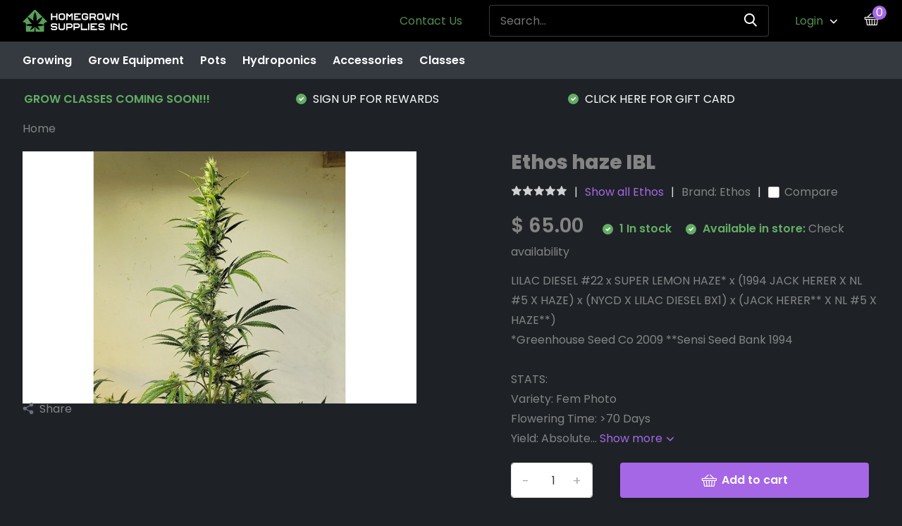

--- FILE ---
content_type: text/html;charset=utf-8
request_url: https://www.homegrownsuppliesinc.com/ethos-haze-ibl.html
body_size: 12587
content:
<!doctype html>
<html lang="us" class="product-page enable-overflow">
	<head>
            <meta charset="utf-8"/>
<!-- [START] 'blocks/head.rain' -->
<!--

  (c) 2008-2026 Lightspeed Netherlands B.V.
  http://www.lightspeedhq.com
  Generated: 29-01-2026 @ 21:27:27

-->
<link rel="canonical" href="https://www.homegrownsuppliesinc.com/ethos-haze-ibl.html"/>
<link rel="alternate" href="https://www.homegrownsuppliesinc.com/index.rss" type="application/rss+xml" title="New products"/>
<meta name="robots" content="noodp,noydir"/>
<link href="https://www.homegrownsuppliesinc.com" rel="publisher"/>
<meta property="og:url" content="https://www.homegrownsuppliesinc.com/ethos-haze-ibl.html?source=facebook"/>
<meta property="og:site_name" content="Home Grown Supplies"/>
<meta property="og:title" content="Ethos haze IBL"/>
<meta property="og:description" content="LILAC DIESEL #22 x SUPER LEMON HAZE* x (1994 JACK HERER X NL #5 X HAZE) x (NYCD X LILAC DIESEL BX1) x (JACK HERER** X NL #5 X HAZE**) *Greenhouse Seed Co 2009 *"/>
<meta property="og:image" content="https://cdn.shoplightspeed.com/shops/644999/files/50098814/ethos-ethos-haze-ibl.jpg"/>
<script src="https://www.powr.io/powr.js?external-type=lightspeed"></script>
<!--[if lt IE 9]>
<script src="https://cdn.shoplightspeed.com/assets/html5shiv.js?2025-02-20"></script>
<![endif]-->
<!-- [END] 'blocks/head.rain' -->
		<meta http-equiv="x-ua-compatible" content="ie=edge">
		<title>Ethos haze IBL - Home Grown Supplies</title>
		<meta name="description" content="LILAC DIESEL #22 x SUPER LEMON HAZE* x (1994 JACK HERER X NL #5 X HAZE) x (NYCD X LILAC DIESEL BX1) x (JACK HERER** X NL #5 X HAZE**) *Greenhouse Seed Co 2009 *">
		<meta name="keywords" content="Ethos, Ethos, haze, IBL, Soil, Nutrients, Microbes, Growing Tents, Grow Lights, Cannabis Growing, Grow Weed, Marijuana Growing Supplies">
		<meta name="theme-color" content="#ffffff">
		<meta name="MobileOptimized" content="320">
		<meta name="HandheldFriendly" content="true">
		<meta name="viewport" content="width=device-width, initial-scale=1, initial-scale=1, minimum-scale=1, maximum-scale=1, user-scalable=no">
		<meta name="author" content="https://www.dmws.nl/">
		
		<link rel="preconnect" href="https://fonts.googleapis.com">
		<link rel="dns-prefetch" href="https://fonts.googleapis.com">
		<link rel="preconnect" href="https://ajax.googleapis.com">
		<link rel="dns-prefetch" href="https://ajax.googleapis.com">
		<link rel="preconnect" href="https://www.gstatic.com" crossorigin="anonymous">
		<link rel="dns-prefetch" href="https://www.gstatic.com" crossorigin="anonymous">
		<link rel="preconnect" href="//assets.webshopapp.com/">
		<link rel="dns-prefetch" href="//assets.webshopapp.com/">
    
    		<link rel="preload" href="https://fonts.googleapis.com/css?family=Poppins:300,400,500,600,700,800,900%7CPoppins:300,400,500,600,700,800,900" as="style">
    <link rel="preload" href="https://cdn.shoplightspeed.com/shops/644999/themes/17398/assets/owl-carousel-min.css?20251023200406" as="style">
    <link rel="preload" href="https://cdn.shoplightspeed.com/shops/644999/themes/17398/assets/fancybox.css?20251023200406" as="style">
    <link rel="preload" href="https://cdn.shoplightspeed.com/shops/644999/themes/17398/assets/icomoon.css?20251023200406" as="style">
    <link rel="preload" href="https://cdn.shoplightspeed.com/shops/644999/themes/17398/assets/compete.css?20251023200406" as="style">
    <link rel="preload" href="https://cdn.shoplightspeed.com/shops/644999/themes/17398/assets/custom.css?20251023200406" as="style">
    
    <link rel="preload" href="https://cdn.shoplightspeed.com/shops/644999/themes/17398/assets/jquery-3-4-1-min.js?20251023200406" as="script">
    <link rel="preload" href="https://cdn.shoplightspeed.com/shops/644999/themes/17398/assets/jquery-ui.js?20251023200406" as="script">
    <link rel="preload" href="https://cdn.shoplightspeed.com/shops/644999/themes/17398/assets/js-cookie-min.js?20251023200406" as="script">
    <link rel="preload" href="https://cdn.shoplightspeed.com/shops/644999/themes/17398/assets/owl-carousel-min.js?20251023200406" as="script">
    <link rel="preload" href="https://cdn.shoplightspeed.com/shops/644999/themes/17398/assets/fancybox.js?20251023200406" as="script">
    <link rel="preload" href="https://cdn.shoplightspeed.com/shops/644999/themes/17398/assets/lazyload.js?20251023200406" as="script">
    <link rel="preload" href="https://cdn.shoplightspeed.com/assets/gui.js?2025-02-20" as="script">
    <link rel="preload" href="https://cdn.shoplightspeed.com/shops/644999/themes/17398/assets/script.js?20251023200406" as="script">
    <link rel="preload" href="https://cdn.shoplightspeed.com/shops/644999/themes/17398/assets/custom.js?20251023200406" as="script">
        
    <link href="https://fonts.googleapis.com/css?family=Poppins:300,400,500,600,700,800,900%7CPoppins:300,400,500,600,700,800,900" rel="stylesheet" type="text/css">
    <link rel="stylesheet" href="https://cdn.shoplightspeed.com/shops/644999/themes/17398/assets/owl-carousel-min.css?20251023200406" type="text/css">
    <link rel="stylesheet" href="https://cdn.shoplightspeed.com/shops/644999/themes/17398/assets/fancybox.css?20251023200406" type="text/css">
    <link rel="stylesheet" href="https://cdn.shoplightspeed.com/shops/644999/themes/17398/assets/icomoon.css?20251023200406" type="text/css">
    <link rel="stylesheet" href="https://cdn.shoplightspeed.com/shops/644999/themes/17398/assets/compete.css?20251023200406" type="text/css">
    <link rel="stylesheet" href="https://cdn.shoplightspeed.com/shops/644999/themes/17398/assets/custom.css?20251023200406" type="text/css">
    
    <script src="https://cdn.shoplightspeed.com/shops/644999/themes/17398/assets/jquery-3-4-1-min.js?20251023200406"></script>

		<link rel="icon" type="image/x-icon" href="https://cdn.shoplightspeed.com/shops/644999/themes/17398/v/645703/assets/favicon.ico?20221113000607">
		<link rel="apple-touch-icon" href="https://cdn.shoplightspeed.com/shops/644999/themes/17398/v/645703/assets/favicon.ico?20221113000607">
    
    <meta name="msapplication-config" content="https://cdn.shoplightspeed.com/shops/644999/themes/17398/assets/browserconfig.xml?20251023200406">
<meta property="og:title" content="Ethos haze IBL">
<meta property="og:type" content="website"> 
<meta property="og:site_name" content="Home Grown Supplies">
<meta property="og:url" content="https://www.homegrownsuppliesinc.com/">
<meta property="og:image" content="https://cdn.shoplightspeed.com/shops/644999/files/50098814/1000x1000x2/ethos-ethos-haze-ibl.jpg">
<meta name="twitter:title" content="Ethos haze IBL">
<meta name="twitter:description" content="LILAC DIESEL #22 x SUPER LEMON HAZE* x (1994 JACK HERER X NL #5 X HAZE) x (NYCD X LILAC DIESEL BX1) x (JACK HERER** X NL #5 X HAZE**) *Greenhouse Seed Co 2009 *">
<meta name="twitter:site" content="Home Grown Supplies">
<meta name="twitter:card" content="https://cdn.shoplightspeed.com/shops/644999/themes/17398/v/835033/assets/logo.png?20231018150155">
<meta name="twitter:image" content="https://cdn.shoplightspeed.com/shops/644999/themes/17398/v/651263/assets/big-block-bg.jpg?20221116000818">
<script type="application/ld+json">
  [
        {
      "@context": "http://schema.org",
      "@type": "Product", 
      "name": "Ethos Ethos haze IBL",
      "url": "https://www.homegrownsuppliesinc.com/ethos-haze-ibl.html",
      "brand": {
        "@type": "Brand",
        "name": "Ethos"
      },      "description": "LILAC DIESEL #22 x SUPER LEMON HAZE* x (1994 JACK HERER X NL #5 X HAZE) x (NYCD X LILAC DIESEL BX1) x (JACK HERER** X NL #5 X HAZE**) *Greenhouse Seed Co 2009 *",      "image": "https://cdn.shoplightspeed.com/shops/644999/files/50098814/300x250x2/ethos-ethos-haze-ibl.jpg",                        "offers": {
        "@type": "Offer",
        "price": "65.00",        "url": "https://www.homegrownsuppliesinc.com/ethos-haze-ibl.html",
        "priceValidUntil": "2027-01-29",
        "priceCurrency": "USD",
          "availability": "https://schema.org/InStock",
          "inventoryLevel": "1"
              }
          },
        {
      "@context": "http://schema.org/",
      "@type": "Organization",
      "url": "https://www.homegrownsuppliesinc.com/",
      "name": "Home Grown Supplies",
      "legalName": "Home Grown Supplies",
      "description": "LILAC DIESEL #22 x SUPER LEMON HAZE* x (1994 JACK HERER X NL #5 X HAZE) x (NYCD X LILAC DIESEL BX1) x (JACK HERER** X NL #5 X HAZE**) *Greenhouse Seed Co 2009 *",
      "logo": "https://cdn.shoplightspeed.com/shops/644999/themes/17398/v/835033/assets/logo.png?20231018150155",
      "image": "https://cdn.shoplightspeed.com/shops/644999/themes/17398/v/651263/assets/big-block-bg.jpg?20221116000818",
      "contactPoint": {
        "@type": "ContactPoint",
        "contactType": "Customer service",
        "telephone": "(630) 940-2910"
      },
      "address": {
        "@type": "PostalAddress",
        "streetAddress": "1519 E. Main St. | Suite 300",
        "addressLocality": "",
        "postalCode": "St. Charles, IL 60174",
        "addressCountry": "US"
      }
      ,
      "aggregateRating": {
          "@type": "AggregateRating",
          "bestRating": "5",
          "worstRating": "1",
          "ratingValue": "5 Stars",
          "reviewCount": "57",
          "url":"https://www.google.com/search?q=homegrown+supplies&amp;rlz=1C5CHFA_enUS884US884&amp;oq=homegrown+supplies&amp;aqs=chrome.0.35i39j46i20i175i199i263i512j0i512j69i60l5.4468j0j7&amp;sourceid=chrome&amp;ie=UTF-8#"
      }
         
    },
    { 
      "@context": "http://schema.org", 
      "@type": "WebSite", 
      "url": "https://www.homegrownsuppliesinc.com/", 
      "name": "Home Grown Supplies",
      "description": "LILAC DIESEL #22 x SUPER LEMON HAZE* x (1994 JACK HERER X NL #5 X HAZE) x (NYCD X LILAC DIESEL BX1) x (JACK HERER** X NL #5 X HAZE**) *Greenhouse Seed Co 2009 *",
      "author": [
        {
          "@type": "Organization",
          "url": "https://www.dmws.nl/",
          "name": "DMWS B.V.",
          "address": {
            "@type": "PostalAddress",
            "streetAddress": "Klokgebouw 195 (Strijp-S)",
            "addressLocality": "Eindhoven",
            "addressRegion": "NB",
            "postalCode": "5617 AB",
            "addressCountry": "NL"
          }
        }
      ]
    }
  ]
</script>    
	</head>
	<body>
    <ul class="hidden-data hidden"><li>644999</li><li>17398</li><li>ja</li><li>us</li><li>live</li><li>homegrownsuppliesinc//gmail/com</li><li>https://www.homegrownsuppliesinc.com/</li></ul><header id="top" class="scroll-active"><div class="top-wrap fixed default"><section class="main pos-r"><div class="container pos-r"><div class="d-flex align-center justify-between"><div class="d-flex align-center"><div id="mobile-menu-btn" class="d-none show-1000"><div class="hamburger"><span></span><span></span><span></span><span></span></div></div><a href="https://www.homegrownsuppliesinc.com/account/login/" class="hidden show-575-flex"><i class="icon-login"></i></a><div id="logo" class="d-flex align-center"><a href="https://www.homegrownsuppliesinc.com/" accesskey="h"><img class="hide-1000 desktop-logo" src="https://cdn.shoplightspeed.com/shops/644999/files/49988203/02-hgs-logo-horizontal-07.svg" alt="Home Grown Supplies" /><img class="d-none show-1000 mobile-logo" src="https://cdn.shoplightspeed.com/shops/644999/files/49988203/02-hgs-logo-horizontal-07.svg" alt="Home Grown Supplies" /></a></div></div><div class="d-flex align-center justify-end top-nav"><a href="https://www.homegrownsuppliesinc.com/service/" class="hide-1000">Contact Us</a><div id="showSearch" class="hide-575"><input type="search" value="" placeholder="Search..."><button type="submit" title="Search" disabled="disabled"><i class="icon-search"></i></button></div><div class="login with-drop hide-575"><a href="https://www.homegrownsuppliesinc.com/account/login/"><span>Login <i class="icon-arrow-down"></i></span></a><div class="dropdown"><form method="post" id="formLogin" action="https://www.homegrownsuppliesinc.com/account/loginPost/?return=https://www.homegrownsuppliesinc.com/ethos-haze-ibl.html"><h3>Login</h3><p>Make ordering even easier!</p><div><label for="formLoginEmail">Email address<span class="c-negatives">*</span></label><input type="email" id="formLoginEmail" name="email" placeholder="Email address" autocomplete='email' tabindex=1 required></div><div><label for="formLoginPassword">Password</label><a href="https://www.homegrownsuppliesinc.com/account/password/" class="forgot" tabindex=6>Forgot password?</a><input type="password" id="formLoginPassword" name="password" placeholder="Password" autocomplete="current-password" tabindex=2 required></div><div><input type="hidden" name="key" value="cce922b3b4ea056b47ab880ac6447266" /><input type="hidden" name="type" value="login" /><button type="submit" onclick="$('#formLogin').submit(); return false;" class="btn" tabindex=3>Login</button></div></form><div><p class="register">No account yet? <a href="https://www.homegrownsuppliesinc.com/account/register/" tabindex=5>Create an account</a></p></div></div></div><div class="cart with-drop"><a href="https://www.homegrownsuppliesinc.com/cart/" class="count"><span>0</span><i class="icon-bag5"></i></a><div class="dropdown"><h3>Cart</h3><i class="icon-close hidden show-575"></i><p>Your cart is empty</p></div></div></div></div></div><div class="search-autocomplete"><div id="searchExpanded"><div class="container pos-r d-flex align-center"><form action="https://www.homegrownsuppliesinc.com/search/" method="get" id="formSearch"  class="search-form d-flex align-center"  data-search-type="desktop"><span onclick="$(this).closest('form').submit();" title="Search" class="search-icon"><i class="icon-search"></i></span><input type="text" name="q" autocomplete="off"  value="" placeholder="Search" class="standard-input" data-input="desktop"/></form><div class="close hide-575">Close</div></div><div class="overlay hide-575"></div></div><div class="container pos-r"><div id="searchResults" class="results-wrap with-filter with-cats" data-search-type="desktop"><div class="close"><i class="icon-close"></i></div><h4>Categories</h4><div class="categories hidden"><ul class="d-flex"></ul></div><div class="d-flex justify-between"><div class="filter-scroll-wrap"><div class="filter-scroll"><div class="subtitle title-font">Filters</div><form data-search-type="desktop"><div class="filter-boxes"><div class="filter-wrap sort"><select name="sort" class="custom-select"></select></div></div><div class="filter-boxes custom-filters"></div></form></div></div><ul class="search-products products-livesearch"></ul></div><div class="more"><a href="#" class="btn accent">View all results <span>(0)</span></a></div></div></div></div></section><section id="menu" class="hide-1000 megamenu"><div class="container"><nav class="menu"><ul class="d-flex align-center"><li class="item has-children"><a class="itemLink" href="https://www.homegrownsuppliesinc.com/growing/" title="Growing">Growing</a><ul class="subnav"><li class="subitem"><a class="subitemLink " href="https://www.homegrownsuppliesinc.com/growing/microbes/" title="Microbes">Microbes</a></li><li class="subitem"><a class="subitemLink " href="https://www.homegrownsuppliesinc.com/growing/ipm/" title="IPM">IPM</a></li><li class="subitem has-children"><a class="subitemLink " href="https://www.homegrownsuppliesinc.com/growing/bas/" title="B.A.S">B.A.S</a><ul class="subsubnav"><li class="subitem"><a class="subitemLink" href="https://www.homegrownsuppliesinc.com/growing/bas/grow-equipment/" title="Grow equipment">Grow equipment</a></li><li class="subitem"><a class="subitemLink" href="https://www.homegrownsuppliesinc.com/growing/bas/soil/" title="Soil">Soil</a></li><li class="subitem"><a class="subitemLink" href="https://www.homegrownsuppliesinc.com/growing/bas/minerals/" title="Minerals">Minerals</a></li><li class="subitem"><a class="subitemLink" href="https://www.homegrownsuppliesinc.com/growing/bas/dry-amendments/" title="Dry amendments">Dry amendments</a></li><li><a href="https://www.homegrownsuppliesinc.com/growing/bas/" class="more">View all B.A.S</a></li></ul></li><li class="subitem"><a class="subitemLink " href="https://www.homegrownsuppliesinc.com/growing/co2/" title="co2">co2</a></li><li class="subitem"><a class="subitemLink " href="https://www.homegrownsuppliesinc.com/growing/soil/" title="Soil">Soil</a></li><li class="subitem"><a class="subitemLink " href="https://www.homegrownsuppliesinc.com/growing/nutrients/" title="Nutrients">Nutrients</a></li></ul></li><li class="item has-children"><a class="itemLink" href="https://www.homegrownsuppliesinc.com/grow-equipment/" title="Grow Equipment">Grow Equipment</a><ul class="subnav"><li class="subitem"><a class="subitemLink " href="https://www.homegrownsuppliesinc.com/grow-equipment/lights/" title="Lights">Lights</a></li><li class="subitem has-children"><a class="subitemLink " href="https://www.homegrownsuppliesinc.com/grow-equipment/fans/" title="Fans">Fans</a><ul class="subsubnav"><li class="subitem"><a class="subitemLink" href="https://www.homegrownsuppliesinc.com/grow-equipment/fans/ducting/" title="Ducting">Ducting</a></li></ul></li><li class="subitem has-children"><a class="subitemLink " href="https://www.homegrownsuppliesinc.com/grow-equipment/tents/" title="Tents">Tents</a><ul class="subsubnav"><li class="subitem"><a class="subitemLink" href="https://www.homegrownsuppliesinc.com/grow-equipment/tents/tent/" title="Tent">Tent</a></li></ul></li></ul></li><li class="item"><a class="itemLink" href="https://www.homegrownsuppliesinc.com/pots/" title="Pots">Pots</a></li><li class="item"><a class="itemLink" href="https://www.homegrownsuppliesinc.com/hydroponics/" title="Hydroponics">Hydroponics</a></li><li class="item has-children"><a class="itemLink" href="https://www.homegrownsuppliesinc.com/accessories/" title="Accessories">Accessories</a><ul class="subnav"><li class="subitem has-children"><a class="subitemLink " href="https://www.homegrownsuppliesinc.com/accessories/water-filters-ro/" title="Water Filters / RO">Water Filters / RO</a><ul class="subsubnav"><li class="subitem"><a class="subitemLink" href="https://www.homegrownsuppliesinc.com/accessories/water-filters-ro/ro-water-meters-and-solutions/" title="RO water/Meters and solutions">RO water/Meters and solutions</a></li></ul></li><li class="subitem"><a class="subitemLink " href="https://www.homegrownsuppliesinc.com/accessories/dry-cure-trim-finish/" title="Dry/Cure/Trim/Finish">Dry/Cure/Trim/Finish</a></li><li class="subitem"><a class="subitemLink " href="https://www.homegrownsuppliesinc.com/accessories/trimming/" title="Trimming">Trimming</a></li><li class="subitem has-children"><a class="subitemLink " href="https://www.homegrownsuppliesinc.com/accessories/seeds/" title="Seeds">Seeds</a><ul class="subsubnav"><li class="subitem"><a class="subitemLink" href="https://www.homegrownsuppliesinc.com/accessories/seeds/elev8/" title="Elev8">Elev8</a></li><li class="subitem"><a class="subitemLink" href="https://www.homegrownsuppliesinc.com/accessories/seeds/starfire-genetix/" title="Starfire Genetix">Starfire Genetix</a></li><li class="subitem"><a class="subitemLink" href="https://www.homegrownsuppliesinc.com/accessories/seeds/humboldt-seeds/" title="Humboldt Seeds">Humboldt Seeds</a></li><li class="subitem"><a class="subitemLink" href="https://www.homegrownsuppliesinc.com/accessories/seeds/ethos/" title="Ethos">Ethos</a></li><li><a href="https://www.homegrownsuppliesinc.com/accessories/seeds/" class="more">View all Seeds</a></li></ul></li></ul></li><li class="item"><a class="itemLink" href="https://www.homegrownsuppliesinc.com/classes/" title="Classes">Classes</a></li></ul></nav></div></section><div id="mobileMenu" class="hide"><div class="wrap"><ul><li class="all hidden"><a><i class="icon-nav-left"></i>All categories</a></li><li class="cat has-children"><a class="itemLink" href="https://www.homegrownsuppliesinc.com/growing/" title="Growing">Growing<i class="icon-arrow-right"></i></a><ul class="subnav hidden"><li class="subitem"><a class="subitemLink" href="https://www.homegrownsuppliesinc.com/growing/microbes/" title="Microbes">Microbes</a></li><li class="subitem"><a class="subitemLink" href="https://www.homegrownsuppliesinc.com/growing/ipm/" title="IPM">IPM</a></li><li class="subitem has-children"><a class="subitemLink" href="https://www.homegrownsuppliesinc.com/growing/bas/" title="B.A.S">B.A.S<i class="icon-arrow-right"></i></a><ul class="subsubnav hidden"><li class="subitem"><a class="subitemLink" href="https://www.homegrownsuppliesinc.com/growing/bas/grow-equipment/" title="Grow equipment">Grow equipment</a></li><li class="subitem"><a class="subitemLink" href="https://www.homegrownsuppliesinc.com/growing/bas/soil/" title="Soil">Soil</a></li><li class="subitem"><a class="subitemLink" href="https://www.homegrownsuppliesinc.com/growing/bas/minerals/" title="Minerals">Minerals</a></li><li class="subitem"><a class="subitemLink" href="https://www.homegrownsuppliesinc.com/growing/bas/dry-amendments/" title="Dry amendments">Dry amendments</a></li><li class="subitem"><a class="subitemLink" href="https://www.homegrownsuppliesinc.com/growing/bas/compost/" title="Compost">Compost</a></li><li class="subitem"><a class="subitemLink" href="https://www.homegrownsuppliesinc.com/growing/bas/aeration/" title="Aeration">Aeration</a></li><li class="subitem"><a class="subitemLink" href="https://www.homegrownsuppliesinc.com/growing/bas/rootwise/" title="Rootwise">Rootwise</a></li></ul></li><li class="subitem"><a class="subitemLink" href="https://www.homegrownsuppliesinc.com/growing/co2/" title="co2">co2</a></li><li class="subitem"><a class="subitemLink" href="https://www.homegrownsuppliesinc.com/growing/soil/" title="Soil">Soil</a></li><li class="subitem"><a class="subitemLink" href="https://www.homegrownsuppliesinc.com/growing/nutrients/" title="Nutrients">Nutrients</a></li></ul></li><li class="cat has-children"><a class="itemLink" href="https://www.homegrownsuppliesinc.com/grow-equipment/" title="Grow Equipment">Grow Equipment<i class="icon-arrow-right"></i></a><ul class="subnav hidden"><li class="subitem"><a class="subitemLink" href="https://www.homegrownsuppliesinc.com/grow-equipment/lights/" title="Lights">Lights</a></li><li class="subitem has-children"><a class="subitemLink" href="https://www.homegrownsuppliesinc.com/grow-equipment/fans/" title="Fans">Fans<i class="icon-arrow-right"></i></a><ul class="subsubnav hidden"><li class="subitem"><a class="subitemLink" href="https://www.homegrownsuppliesinc.com/grow-equipment/fans/ducting/" title="Ducting">Ducting</a></li></ul></li><li class="subitem has-children"><a class="subitemLink" href="https://www.homegrownsuppliesinc.com/grow-equipment/tents/" title="Tents">Tents<i class="icon-arrow-right"></i></a><ul class="subsubnav hidden"><li class="subitem"><a class="subitemLink" href="https://www.homegrownsuppliesinc.com/grow-equipment/tents/tent/" title="Tent">Tent</a></li></ul></li></ul></li><li class="cat"><a class="itemLink" href="https://www.homegrownsuppliesinc.com/pots/" title="Pots">Pots</a></li><li class="cat"><a class="itemLink" href="https://www.homegrownsuppliesinc.com/hydroponics/" title="Hydroponics">Hydroponics</a></li><li class="cat has-children"><a class="itemLink" href="https://www.homegrownsuppliesinc.com/accessories/" title="Accessories">Accessories<i class="icon-arrow-right"></i></a><ul class="subnav hidden"><li class="subitem has-children"><a class="subitemLink" href="https://www.homegrownsuppliesinc.com/accessories/water-filters-ro/" title="Water Filters / RO">Water Filters / RO<i class="icon-arrow-right"></i></a><ul class="subsubnav hidden"><li class="subitem"><a class="subitemLink" href="https://www.homegrownsuppliesinc.com/accessories/water-filters-ro/ro-water-meters-and-solutions/" title="RO water/Meters and solutions">RO water/Meters and solutions</a></li></ul></li><li class="subitem"><a class="subitemLink" href="https://www.homegrownsuppliesinc.com/accessories/dry-cure-trim-finish/" title="Dry/Cure/Trim/Finish">Dry/Cure/Trim/Finish</a></li><li class="subitem"><a class="subitemLink" href="https://www.homegrownsuppliesinc.com/accessories/trimming/" title="Trimming">Trimming</a></li><li class="subitem has-children"><a class="subitemLink" href="https://www.homegrownsuppliesinc.com/accessories/seeds/" title="Seeds">Seeds<i class="icon-arrow-right"></i></a><ul class="subsubnav hidden"><li class="subitem"><a class="subitemLink" href="https://www.homegrownsuppliesinc.com/accessories/seeds/elev8/" title="Elev8">Elev8</a></li><li class="subitem"><a class="subitemLink" href="https://www.homegrownsuppliesinc.com/accessories/seeds/starfire-genetix/" title="Starfire Genetix">Starfire Genetix</a></li><li class="subitem"><a class="subitemLink" href="https://www.homegrownsuppliesinc.com/accessories/seeds/humboldt-seeds/" title="Humboldt Seeds">Humboldt Seeds</a></li><li class="subitem"><a class="subitemLink" href="https://www.homegrownsuppliesinc.com/accessories/seeds/ethos/" title="Ethos">Ethos</a></li><li class="subitem"><a class="subitemLink" href="https://www.homegrownsuppliesinc.com/accessories/seeds/goat/" title="G.O.A.T.">G.O.A.T.</a></li></ul></li></ul></li><li class="cat"><a class="itemLink" href="https://www.homegrownsuppliesinc.com/classes/" title="Classes">Classes</a></li><li class="other all"><a href="https://www.homegrownsuppliesinc.com/catalog/">All categories</a></li><li class="other"><a href="https://www.homegrownsuppliesinc.com/service/">Contact Us</a></li><li class="other"><a href="https://www.homegrownsuppliesinc.com/account/login/">Login</a></li></ul></div></div></div><div class="below-main"></div><div class="usps"><div class="container"><div class="d-flex align-center justify-between"><ul class="d-flex align-center usps-slider owl-carousel"><li class="announcement"><a href="https://www.homegrownsuppliesinc.com/classes/"><b>GROW CLASSES COMING SOON!!!</b></a></li><li><i class="icon-check-white"></i><a href="https://homegrownsup.getreup.com/">                                  SIGN UP FOR REWARDS
                                </a></li><li><i class="icon-check-white"></i><a href="https://www.homegrownsuppliesinc.com/search/gift+card/">                                  CLICK HERE FOR GIFT CARD
                                </a></li><li><i class="icon-check-white"></i><a href="Https://www.homegrownsuppliesinc.com">                                  CLONES AVAILABLE IN STORE
                                </a></li></ul><ul></ul></div></div></div></header><div class="messages-wrapper"><div class="container pos-r"></div></div><nav class="breadcrumbs"><div class="container"><ol class="d-flex hide-575"><li><a href="https://www.homegrownsuppliesinc.com/">Home</a></li></ol><ol class="hidden show-575-flex"><li><i class="icon-arrow-right"></i><a href="https://www.homegrownsuppliesinc.com/">Home</a></li></ol></div></nav><section id="product"><div class="container"><article class="content d-flex justify-between"><div class="gallery"><div class="featured"><div class="single-image"><div class="item"><img class="lazy" height="320" src="https://cdn.shoplightspeed.com/shops/644999/themes/17398/assets/lazy-preload.jpg?20251023200406" data-src="https://cdn.shoplightspeed.com/shops/644999/files/50098814/1000x640x2/ethos-ethos-haze-ibl.jpg" alt="Ethos haze IBL"></div></div><div class="share hide-768"><i class="icon-share"></i> Share
            <ul class="list-social d-flex align-center"><li class="mail"><a href="/cdn-cgi/l/email-protection#[base64]"><i class="icon-email"></i></a></li><li class="fb"><a href="https://www.facebook.com/sharer/sharer.php?u=https://www.homegrownsuppliesinc.com/ethos-haze-ibl.html" onclick="return !window.open(this.href,'Ethos haze IBL', 'width=500,height=500')" target="_blank" rel="noopener"><i class="icon-facebook"></i></a></li><li class="tw"><a href="https://twitter.com/home?status=https://www.homegrownsuppliesinc.com/ethos-haze-ibl.html" onclick="return !window.open(this.href,'Ethos haze IBL', 'width=500,height=500')" target="_blank" rel="noopener"><i class="icon-twitter"></i></a></li><li class="whatsapp"><a href="https://api.whatsapp.com/send?text=Ethos haze IBL%3A+https://www.homegrownsuppliesinc.com/ethos-haze-ibl.html" target="_blank" rel="noopener"><i class="icon-whatsapp"></i></a></li></ul></div></div></div><div class="data"><header class="title"><div class="brand hidden show-575"><a href="https://www.homegrownsuppliesinc.com/brands/ethos/">Ethos</a></div><h1>Ethos haze IBL</h1><div class="meta"><div class="stars"><a href="#reviews"><i class="icon-star-grey"></i><i class="icon-star-grey"></i><i class="icon-star-grey"></i><i class="icon-star-grey"></i><i class="icon-star-grey"></i></a></div><div class="link"><a href="https://www.homegrownsuppliesinc.com/accessories/seeds/ethos/">Show all Ethos</a></div><div class="brand hide-575">Brand: <a href="https://www.homegrownsuppliesinc.com/brands/ethos/">Ethos</a></div><div class="compare d-flex align-center check hide-575"><label for="add_compare_53805510" class="compare d-flex align-center"><input class="compare-check" id="add_compare_53805510" type="checkbox" value="" data-add-url="https://www.homegrownsuppliesinc.com/compare/add/88678722/" data-del-url="https://www.homegrownsuppliesinc.com/compare/delete/88678722/" data-id="53805510" ><span class="checkmark"></span><i class="icon-check-white"></i> Compare
                </label></div></div></header><div class="price"><div class="for">
            $ 65.00                                                      <span class="hurry"><i class="icon-check-white"></i> 1  In stock</span><span class="omni-location-inventory hurry"><i class="icon-check-white"></i> Available in store: <span class="product-inventory-location-label" id="productLocationInventory">Check availability</span></span><link rel="stylesheet" type="text/css" href="https://cdn.shoplightspeed.com/assets/gui-core.css?2025-02-20" /><div id="gui-modal-product-inventory-location-wrapper"><div class="gui-modal-product-inventory-location-background"></div><div class="gui-modal-product-inventory-location" ><div class="gui-modal-product-inventory-location-header"><p class="gui-modal-product-inventory-location-label">Available in store</p><span id="gui-modal-product-inventory-location-close">Close</span></div><!-- Modal content --><div class="gui-modal-product-inventory-location-container"><div id="gui-modal-product-inventory-location-content" class="gui-modal-product-inventory-location-content"></div><div id="gui-modal-product-inventory-location-footer" class="gui-modal-product-inventory-location-footer"></div></div></div></div><script data-cfasync="false" src="/cdn-cgi/scripts/5c5dd728/cloudflare-static/email-decode.min.js"></script><script>
    (function() {
      function getInventoryState(quantity) {
        let inventoryPerLocationSetting = 'Do not show in-store inventory levels';
        switch(inventoryPerLocationSetting) {
          case 'show_levels':
            return quantity > 0 ? 'In stock ('+ quantity +')' : 'Out of stock';
          default:
            return quantity > 0 ? 'In stock' : 'Out of stock';
        }
      }

      function createLocationRow(data, isFirstItem) {
        var locationData = data.location;

        if(!location){
          return null;
        }

        var firstItem      = isFirstItem ? '<hr class="gui-modal-product-inventory-location-content-row-divider"/>' : '';
        var inventoryState = getInventoryState(data.inventory);
        var titleString    = 'state at location';

        titleString = titleString.replace('state', inventoryState);
        titleString = titleString.replace('location', locationData.title);

        return [
          '<div class="gui-modal-product-inventory-location-content-row">', firstItem,
          '<p class="bold">', titleString, '</p>',
          '<p class="gui-product-inventory-address">', locationData.address.formatted, '</p>',
          '<hr class="gui-modal-product-inventory-location-content-row-divider"/>',
          '</div>'].join('');
      }

      function handleError(){
        $('#gui-modal-product-inventory-location-wrapper').show();
        $('#gui-modal-product-inventory-location-content').html('<div class="gui-modal-product-inventory-location-footer">Stock information is currently unavailable for this product. Please try again later.</div>');
      }

      // Get product inventory location information
      function inventoryOnClick() {
        $.getJSON('https://www.homegrownsuppliesinc.com/product-inventory/?id=88678722', function (response) {

          if(!response || !response.productInventory || (response.productInventory.locations && !response.productInventory.locations.length)){
            handleError();
            return;
          }

          var locations = response.productInventory.locations || [];

          var rows = locations.map(function(item, index) {
            return createLocationRow(item, index === 0)
          });

          $('#gui-modal-product-inventory-location-content').html(rows);

          var dateObj = new Date();
          var hours = dateObj.getHours() < 10 ? '0' + dateObj.getHours() : dateObj.getHours();
          var minutes = dateObj.getMinutes() < 10 ? '0' + dateObj.getMinutes() : dateObj.getMinutes();

          var footerContent = [
              '<div>',
              '<span class="bold">', 'Last updated:', '</span> ',
              'Today at ', hours, ':', minutes,
              '</div>',
              '<div>Online and in-store prices may differ</div>'].join('');

          $('#gui-modal-product-inventory-location-footer').html(footerContent);

          $('#gui-modal-product-inventory-location-wrapper').show();
        }).fail(handleError);
      }

      $('#productLocationInventory').on('click', inventoryOnClick);

      // When the user clicks on 'Close' in the modal, close it
      $('#gui-modal-product-inventory-location-close').on('click', function(){
        $('#gui-modal-product-inventory-location-wrapper').hide();
      });

      // When the user clicks anywhere outside of the modal, close it
      $('.gui-modal-product-inventory-location-background').on('click', function(){
        $('#gui-modal-product-inventory-location-wrapper').hide();
      });
    })();
  </script></div></div><div class="description">LILAC DIESEL #22 x SUPER LEMON HAZE* x (1994 JACK HERER X NL #5 X HAZE) x (NYCD X LILAC DIESEL BX1) x (JACK HERER** X NL #5 X HAZE**)<br />
*Greenhouse Seed Co 2009 **Sensi Seed Bank 1994<br /><br />
STATS:<br />
Variety: Fem Photo<br />
Flowering Time: &gt;70 Days<br />
Yield: Absolute... <a href="#description" class="hide-575">Show more <i class="icon-arrow-down"></i></a></div><form action="https://www.homegrownsuppliesinc.com/cart/add/88678722/" id="product_configure_form" method="post" class="actions d-flex  hide-variant-dropdown"><input type="hidden" name="bundle_id" id="product_configure_bundle_id" value=""><div class="cart d-flex align-center justify-between big default"><div class="qty"><input type="number" name="quantity" value="1" min="0" /><div class="change"><a href="javascript:;" onclick="updateQuantity('up');" class="up">+</a><a href="javascript:;" onclick="updateQuantity('down');" class="down">-</a></div></div><a href="javascript:;" onclick="$('#product_configure_form').submit();" class="btn addtocart icon hidden show-768-flex" title="Add to cart"><i class="icon-bag5"></i> Add to cart</a><a href="javascript:;" onclick="$('#product_configure_form').submit();" class="btn addtocart icon hide-768" title="Add to cart"><i class="icon-bag5"></i> Add to cart</a></div></form><div class="check hidden show-575"><label for="add_compare_53805510" class="compare d-flex align-center"><input class="compare-check" id="add_compare_53805510" type="checkbox" value="" data-add-url="https://www.homegrownsuppliesinc.com/compare/add/88678722/" data-del-url="https://www.homegrownsuppliesinc.com/compare/delete/88678722/" data-id="53805510" ><span class="checkmark"></span><i class="icon-check-white"></i> Compare
            </label></div></div></article></div><div class="popup gallery-popup"><div class="container d-flex align-center justify-center h-100"><div class="wrap"><i class="icon-close"></i><div class="images-wrap single-image"><div class="item"><img class="lazy" height="320" src="https://cdn.shoplightspeed.com/shops/644999/themes/17398/assets/lazy-preload.jpg?20251023200406" data-src="https://cdn.shoplightspeed.com/shops/644999/files/50098814/ethos-ethos-haze-ibl.jpg" alt="Ethos haze IBL"></div></div></div></div></div></section><section id="product-content"><nav class="product-navigation hide-1000"><div class="container"><ul><li><a href="#description" class="active">Product description</a></li><li><a href="#reviews">Reviews</a></li></ul></div></nav><div class="container"><section id="description" class="description d-flex justify-between w-50"><h3 class="hidden show-575">Product description<i class="icon-arrow-down"></i></h3><div class="desc-wrap"><div class="desc"><h3 class="hide-575">Product description</h3><div class="wrapper"><div class="inner"></div><p class="more">Show more <i class="icon-arrow-down"></i></p><p class="more hidden">Show less <i class="icon-arrow-up-blue"></i></p></div></div></div></section><section id="reviews"><h3 class="hidden show-575">Reviews<i class="icon-arrow-down"></i></h3><div class="overview"><h3 class="hide-575">Reviews</h3><div class="rating"><div class="stars"><a href="#reviews"><i class="icon-star-grey"></i><i class="icon-star-grey"></i><i class="icon-star-grey"></i><i class="icon-star-grey"></i><i class="icon-star-grey"></i></a></div><span><strong>0</strong> from <strong>5</strong><span class="light">Based on 0 reviews</span></span></div><a href="https://www.homegrownsuppliesinc.com/account/review/53805510/" class="btn grey"><i class="icon-pencil"></i> Create your own review</a></div><div><p>There are no reviews written yet about this product..</p></div></section><section id="share" class="hidden show-575"><h3>Share<i class="icon-arrow-down"></i></h3><div class="share"><ul class="list-social d-flex align-center"><li class="mail"><a href="/cdn-cgi/l/email-protection#[base64]"><i class="icon-email"></i></a></li><li class="fb"><a href="https://www.facebook.com/sharer/sharer.php?u=https://www.homegrownsuppliesinc.com/" onclick="return !window.open(this.href,'', 'width=500,height=500')" target="_blank"><i class="icon-facebook"></i></a></li><li class="tw"><a href="https://twitter.com/home?status=https://www.homegrownsuppliesinc.com/" onclick="return !window.open(this.href,'', 'width=500,height=500')" target="_blank"><i class="icon-twitter"></i></a></li><li class="whatsapp"><a href="https://api.whatsapp.com/send?text=Ethos haze IBL%3A+https://www.homegrownsuppliesinc.com/ethos-haze-ibl.html" target="_blank"><i class="icon-whatsapp"></i></a></li></ul></div></section></div></section><section id="add-to-cart" class="hide-575"><div class="container"><div class="product-wrap d-flex align-center justify-between"><div class="img"><img class="lazy" src="https://cdn.shoplightspeed.com/shops/644999/themes/17398/assets/lazy-preload.jpg?20251023200406" data-src="https://cdn.shoplightspeed.com/shops/644999/files/50098814/image.jpg" alt="Ethos haze IBL"></div><div class="price"><div class="for">$ 65.00</div></div><div class="text"><div class="title">Ethos haze IBL</div><span class="stock hurry"><i class="icon-check-white"></i> 1  In stock</span></div><a href="javascript:;" onclick="$('#product_configure_form').submit();" class="btn addtocart icon" title="Add to cart"><i class="icon-bag5"></i> Add to cart</a></div></div></section><script data-cfasync="false" src="/cdn-cgi/scripts/5c5dd728/cloudflare-static/email-decode.min.js"></script><script type="text/javascript">
  jQuery(function ($) {
    $.fn.hScroll = function (amount) {
    	amount = amount || 120;
      $(this).bind("DOMMouseScroll mousewheel", function (event) {
        var oEvent = event.originalEvent, 
        direction = oEvent.detail ? oEvent.detail * -amount : oEvent.wheelDelta, 
        position = $(this).scrollLeft();
        position += direction > 0 ? -amount : amount;
        $(this).scrollLeft(position);
        event.preventDefault();
      })
    };
  });
  
  $(document).ready(function(){
    if ( $('.variationswrap .buttons').length ) {
      var isMac = navigator.platform.toUpperCase().indexOf('MAC')>=0;
      if ( ! isMac ) {
  			$('.variationswrap .buttons').hScroll(100);
      }
    }
  });
  
  var updatebtn = $("#product .content .data .actions .cart.qty-in-btn .btn.addtocart.show-768-flex");
  // Mobile quantitiy update button
  if ($(window).width() < 576) {
    updatebtn.append('<span></span>');
  }
  
  function updateQuantity(way){
      var quantity = parseInt($('.cart input').val());

      if (way == 'up'){
          if (quantity < 1){
              quantity++;
          } else {
              quantity = 1;
          }
      } else {
          if (quantity > 1){
              quantity--;
          } else {
              quantity = 1;
          }
      }

      $('.cart input').val(quantity);
  		if ($(window).width() < 576 ) {
        if ( quantity > 1 ) {
        	updatebtn.find('span').text(quantity);
        } else {
          updatebtn.find('span').text('');
        }
      }
  		$('.cart input').trigger('change');
  }
</script><footer id="footer"><div class="footer-top"><div class="container"><div class="d-flex justify-between"><div class="chat"><figure><img class="lazy" src="https://cdn.shoplightspeed.com/shops/644999/themes/17398/assets/lazy-preload.jpg?20251023200406" data-src="https://cdn.shoplightspeed.com/shops/644999/themes/17398/v/645725/assets/footer-image-service.png?20221113000607" alt="Home Growing Supplies for Cannabis" width="135" height="185"></figure><h3>Call Us to Place Your Order at (630) 940-2910 </h3><p>1519 E Main St. Suite 300 St. Charles IL 60174</p><p class="text">Open 9am-8pm Mon-Fri & 9am-7pm Sat-Sun</p><div class="bot d-flex align-center"><a href="#" class="btn">Send Us A Message</a><div class="hidden show-575 links"></div></div></div><div class="right d-flex justify-between"><div class="contact hide-575"><h3>Rewards Program</h3><p>Start getting kickbacks on every purchase</p><p><a href="https://homegrownsup.getreup.com/">Sign Up Here</a></p><div class="links"></div></div><div class="newsletter"><div class="logo"><a href="https://www.homegrownsuppliesinc.com/" accesskey="h"><img src="https://cdn.shoplightspeed.com/shops/644999/themes/17398/v/621650/assets/footer-logo.png?20221113000607" alt="Home Grown Supplies" width="150" height="100"></a></div><p>Sign Up for Discounts, New Releases, Events & more...</p><form id="formNewsletterFooter" action="https://www.homegrownsuppliesinc.com/account/newsletter/" method="post"><input type="hidden" name="key" value="cce922b3b4ea056b47ab880ac6447266" /><input type="text" name="email" id="formNewsletterEmailFooter" placeholder="Email address"/><button type="submit" class="btn">Subscribe</button><a class="small" href="https://www.homegrownsuppliesinc.com/service/privacy-policy/">* Read legal restrictions here</a></form></div></div></div></div></div><nav class="footer-navigation"><div class="container"><div class="d-flex align-start justify-between"><div><h3>Customer service<i class="icon-arrow-down hidden show-575"></i></h3><ul><li><a href="https://www.homegrownsuppliesinc.com/service/about/" title="About us">About us</a></li><li><a href="https://www.homegrownsuppliesinc.com/service/general-terms-conditions/" title="General terms &amp; conditions">General terms &amp; conditions</a></li><li><a href="https://www.homegrownsuppliesinc.com/service/disclaimer/" title="Disclaimer">Disclaimer</a></li><li><a href="https://www.homegrownsuppliesinc.com/service/privacy-policy/" title="Privacy policy">Privacy policy</a></li><li><a href="https://www.homegrownsuppliesinc.com/service/payment-methods/" title="Payment methods">Payment methods</a></li><li><a href="https://www.homegrownsuppliesinc.com/service/shipping-returns/" title="Shipping &amp; returns">Shipping &amp; returns</a></li><li><a href="https://www.homegrownsuppliesinc.com/service/" title="Customer support">Customer support</a></li></ul></div><div><h3>My account<i class="icon-arrow-down hidden show-575"></i></h3><ul><li><a href="https://www.homegrownsuppliesinc.com/account/" title="Register">Register</a></li><li><a href="https://www.homegrownsuppliesinc.com/account/orders/" title="My orders">My orders</a></li><li><a href="https://www.homegrownsuppliesinc.com/compare/">Compare products</a></li></ul></div><div><h3>Categories<i class="icon-arrow-down hidden show-575"></i></h3><ul><li ><a href="https://www.homegrownsuppliesinc.com/growing/">Growing</a><span class="more-cats"><span class="plus-min"></span></span></li><li ><a href="https://www.homegrownsuppliesinc.com/grow-equipment/">Grow Equipment</a><span class="more-cats"><span class="plus-min"></span></span></li><li ><a href="https://www.homegrownsuppliesinc.com/pots/">Pots</a></li><li ><a href="https://www.homegrownsuppliesinc.com/hydroponics/">Hydroponics</a></li><li ><a href="https://www.homegrownsuppliesinc.com/accessories/">Accessories</a><span class="more-cats"><span class="plus-min"></span></span></li><li ><a href="https://www.homegrownsuppliesinc.com/classes/">Classes</a></li></ul></div><div><h3>Contact<i class="icon-arrow-down hidden show-575"></i></h3><ul class="list-contact"><li class="companyName strong">Homegrown Supplies Inc</li><li class="address">1519 E. Main St. | Suite 300</li><li>St. Charles, IL 60174</li><li><b>Tel:</b><a href="tel:(630)9402910">(630) 940-2910</a></li><li><b>Email:</b><a href="/cdn-cgi/l/email-protection#660e090b030114091108151316160a0f03150f080526010b070f0a4805090b" class="email"><span class="__cf_email__" data-cfemail="30585f5d5557425f475e434540405c595543595e5370575d51595c1e535f5d">[email&#160;protected]</span></a></li></ul></div></div></div></nav><div class="copyright"><div class="container"><div class="d-flex align-start justify-between"><div class="social d-flex"><a href="https://www.facebook.com/HomegrownSuppliesInc" target="_blank"><i class="icon-social-fb"></i></a><a href="https://www.instagram.com/homegrownsuppliesinc/" target="_blank"><i class="icon-social-ig"></i></a></div><div class="copy"><span class="dmws-copyright">© Copyright 2026 - Theme By <a href="https://dmws.nl/themes/" target="_blank" rel="noopener">DMWS</a> x <a href="https://plus.dmws.nl/" title="Upgrade your theme with Plus+ for Lightspeed" target="_blank" rel="noopener">Plus+</a>  - <a href="https://www.homegrownsuppliesinc.com/rss/">RSS feed</a></span><br/>
          Home Growing Supplies for Cannabis <b class="c-accent"></b> - Ratings          <div class="payments d-flex justify-around dmws-payments"><img class="lazy" src="https://cdn.shoplightspeed.com/shops/644999/themes/17398/assets/lazy-preload.jpg?20251023200406" data-src="https://cdn.shoplightspeed.com/shops/644999/themes/17398/assets/z-cash.svg?20251023200406" alt="cash" width="30" height="21"><img class="lazy" src="https://cdn.shoplightspeed.com/shops/644999/themes/17398/assets/lazy-preload.jpg?20251023200406" data-src="https://cdn.shoplightspeed.com/shops/644999/themes/17398/assets/z-giftcard.svg?20251023200406" alt="giftcard" width="30" height="21"><img class="lazy" src="https://cdn.shoplightspeed.com/shops/644999/themes/17398/assets/lazy-preload.jpg?20251023200406" data-src="https://cdn.shoplightspeed.com/shops/644999/themes/17398/assets/z-creditcard.svg?20251023200406" alt="creditcard" width="30" height="21"><img class="lazy" src="https://cdn.shoplightspeed.com/shops/644999/themes/17398/assets/lazy-preload.jpg?20251023200406" data-src="https://cdn.shoplightspeed.com/shops/644999/themes/17398/assets/z-mastercard.svg?20251023200406" alt="mastercard" width="30" height="21"><img class="lazy" src="https://cdn.shoplightspeed.com/shops/644999/themes/17398/assets/lazy-preload.jpg?20251023200406" data-src="https://cdn.shoplightspeed.com/shops/644999/themes/17398/assets/z-visa.svg?20251023200406" alt="visa" width="30" height="21"><img class="lazy" src="https://cdn.shoplightspeed.com/shops/644999/themes/17398/assets/lazy-preload.jpg?20251023200406" data-src="https://cdn.shoplightspeed.com/shops/644999/themes/17398/assets/z-americanexpress.svg?20251023200406" alt="americanexpress" width="30" height="21"><img class="lazy" src="https://cdn.shoplightspeed.com/shops/644999/themes/17398/assets/lazy-preload.jpg?20251023200406" data-src="https://cdn.shoplightspeed.com/shops/644999/themes/17398/assets/z-discover.svg?20251023200406" alt="discover" width="30" height="21"><img class="lazy" src="https://cdn.shoplightspeed.com/shops/644999/themes/17398/assets/lazy-preload.jpg?20251023200406" data-src="https://cdn.shoplightspeed.com/shops/644999/themes/17398/assets/z-paypalcp.svg?20251023200406" alt="paypalcp" width="30" height="21"><img class="lazy" src="https://cdn.shoplightspeed.com/shops/644999/themes/17398/assets/lazy-preload.jpg?20251023200406" data-src="https://cdn.shoplightspeed.com/shops/644999/themes/17398/assets/z-debitcredit.svg?20251023200406" alt="debitcredit" width="30" height="21"></div><div class="powered-by">
              Powered by
                              <a href="http://www.lightspeedhq.com" title="Lightspeed" target="_blank">Lightspeed</a></div></div><div class="hallmarks d-flex align-center justify-end"></div></div></div></div></footer><script data-cfasync="false" src="/cdn-cgi/scripts/5c5dd728/cloudflare-static/email-decode.min.js"></script><script>
       var instaUser = false;
  var notfound = 'No products found';
  var showMore = 'Show more';
  var showLess = 'Show less';
  var showSecondImage = '0';
  var basicUrl = 'https://www.homegrownsuppliesinc.com/';
  var baseDomain = '.homegrownsuppliesinc.com';
  var shopId = 644999;
  var priceStatus = 'enabled';
  var deleteWishlistUrl = 'https://www.homegrownsuppliesinc.com/account/wishlistDelete/';
  var wishlistUrl = 'https://www.homegrownsuppliesinc.com/account/wishlist/?format=json';
  var cartUrl = 'https://www.homegrownsuppliesinc.com/cart/?format=json';
  var shopSsl = true;
	var wishlistActive = false;
  var loggedIn = 0;
  var addedText = 'In wishlist';
 	var compareUrl = 'https://www.homegrownsuppliesinc.com/compare/?format=json';
	var ajaxTranslations = {"Add to cart":"Add to cart","Wishlist":"Wish List","Add to wishlist":"Add to wishlist","Compare":"Compare","Add to compare":"Add to compare","Brands":"Brands","Discount":"Discount","Delete":"Delete","Total excl. VAT":"Total excl. tax","Shipping costs":"Shipping costs","Total incl. VAT":"Total incl. tax","Read more":"Read more","Read less":"Read less","January":"January","February":"February","March":"March","April":"April","May":"May","June":"June","July":"July","August":"August","September":"September","October":"October","November":"November","December":"December","Sunday":"Sunday","Monday":"Monday","Tuesday":"Tuesday","Wednesday":"Wednesday","Thursday":"Thursday","Friday":"Friday","Saturday":"Saturday","Your review has been accepted for moderation.":"Your review has been accepted for moderation","Order":"Order","Date":"Date","Total":"Total","Status":"Status","View product":"View product","Awaiting payment":"Awaiting payment","Awaiting pickup":"Awaiting pickup","Picked up":"Picked up","Shipped":"Shipped","Cancelled":"Cancelled","No products found":"No products found","Awaiting shipment":"Awaiting shipment","No orders found":"No orders found","Additional costs":"Additional costs"};
	var shopCategories = {"3948963":{"id":3948963,"parent":0,"path":["3948963"],"depth":1,"image":0,"type":"category","url":"growing","title":"Growing","description":"","count":687,"subs":{"2910066":{"id":2910066,"parent":3948963,"path":["2910066","3948963"],"depth":2,"image":48522900,"type":"category","url":"growing\/microbes","title":"Microbes","description":"","count":53},"3432440":{"id":3432440,"parent":3948963,"path":["3432440","3948963"],"depth":2,"image":0,"type":"category","url":"growing\/ipm","title":"IPM","description":"","count":15},"3178005":{"id":3178005,"parent":3948963,"path":["3178005","3948963"],"depth":2,"image":0,"type":"category","url":"growing\/bas","title":"B.A.S","description":"","count":74,"subs":{"3178010":{"id":3178010,"parent":3178005,"path":["3178010","3178005","3948963"],"depth":3,"image":0,"type":"category","url":"growing\/bas\/grow-equipment","title":"Grow equipment","description":"","count":7},"3178012":{"id":3178012,"parent":3178005,"path":["3178012","3178005","3948963"],"depth":3,"image":0,"type":"category","url":"growing\/bas\/soil","title":"Soil","description":"","count":10},"3178014":{"id":3178014,"parent":3178005,"path":["3178014","3178005","3948963"],"depth":3,"image":0,"type":"category","url":"growing\/bas\/minerals","title":"Minerals","description":"","count":6},"3178017":{"id":3178017,"parent":3178005,"path":["3178017","3178005","3948963"],"depth":3,"image":0,"type":"category","url":"growing\/bas\/dry-amendments","title":"Dry amendments","description":"","count":38},"3178022":{"id":3178022,"parent":3178005,"path":["3178022","3178005","3948963"],"depth":3,"image":0,"type":"category","url":"growing\/bas\/compost","title":"Compost","description":"","count":3},"3178024":{"id":3178024,"parent":3178005,"path":["3178024","3178005","3948963"],"depth":3,"image":0,"type":"category","url":"growing\/bas\/aeration","title":"Aeration","description":"","count":1},"3178031":{"id":3178031,"parent":3178005,"path":["3178031","3178005","3948963"],"depth":3,"image":0,"type":"category","url":"growing\/bas\/rootwise","title":"Rootwise","description":"","count":7}}},"3042461":{"id":3042461,"parent":3948963,"path":["3042461","3948963"],"depth":2,"image":0,"type":"category","url":"growing\/co2","title":"co2","description":"","count":9},"2861557":{"id":2861557,"parent":3948963,"path":["2861557","3948963"],"depth":2,"image":48522528,"type":"category","url":"growing\/soil","title":"Soil","description":"","count":48},"2862848":{"id":2862848,"parent":3948963,"path":["2862848","3948963"],"depth":2,"image":48522762,"type":"category","url":"growing\/nutrients","title":"Nutrients","description":"","count":488}}},"3949014":{"id":3949014,"parent":0,"path":["3949014"],"depth":1,"image":0,"type":"category","url":"grow-equipment","title":"Grow Equipment","description":"","count":160,"subs":{"2862853":{"id":2862853,"parent":3949014,"path":["2862853","3949014"],"depth":2,"image":48862716,"type":"category","url":"grow-equipment\/lights","title":"Lights","description":"","count":26},"2910068":{"id":2910068,"parent":3949014,"path":["2910068","3949014"],"depth":2,"image":48525717,"type":"category","url":"grow-equipment\/fans","title":"Fans","description":"","count":32,"subs":{"2912370":{"id":2912370,"parent":2910068,"path":["2912370","2910068","3949014"],"depth":3,"image":48552679,"type":"category","url":"grow-equipment\/fans\/ducting","title":"Ducting","description":"","count":18}}},"2902576":{"id":2902576,"parent":3949014,"path":["2902576","3949014"],"depth":2,"image":48523812,"type":"category","url":"grow-equipment\/tents","title":"Tents","description":"","count":104,"subs":{"3018200":{"id":3018200,"parent":2902576,"path":["3018200","2902576","3949014"],"depth":3,"image":0,"type":"category","url":"grow-equipment\/tents\/tent","title":"Tent","description":"","count":29}}}}},"2956470":{"id":2956470,"parent":0,"path":["2956470"],"depth":1,"image":0,"type":"category","url":"pots","title":"Pots","description":"","count":190},"3481618":{"id":3481618,"parent":0,"path":["3481618"],"depth":1,"image":0,"type":"category","url":"hydroponics","title":"Hydroponics","description":"","count":59},"2902580":{"id":2902580,"parent":0,"path":["2902580"],"depth":1,"image":48862858,"type":"category","url":"accessories","title":"Accessories","description":"","count":605,"subs":{"3035001":{"id":3035001,"parent":2902580,"path":["3035001","2902580"],"depth":2,"image":0,"type":"category","url":"accessories\/water-filters-ro","title":"Water Filters \/ RO","description":"","count":82,"subs":{"3024466":{"id":3024466,"parent":3035001,"path":["3024466","3035001","2902580"],"depth":3,"image":0,"type":"category","url":"accessories\/water-filters-ro\/ro-water-meters-and-solutions","title":"RO water\/Meters and solutions","description":"","count":79}}},"3481485":{"id":3481485,"parent":2902580,"path":["3481485","2902580"],"depth":2,"image":0,"type":"category","url":"accessories\/dry-cure-trim-finish","title":"Dry\/Cure\/Trim\/Finish","description":"","count":68},"3018199":{"id":3018199,"parent":2902580,"path":["3018199","2902580"],"depth":2,"image":0,"type":"category","url":"accessories\/trimming","title":"Trimming","description":"","count":13},"4248296":{"id":4248296,"parent":2902580,"path":["4248296","2902580"],"depth":2,"image":0,"type":"category","url":"accessories\/seeds","title":"Seeds","description":"","count":136,"subs":{"4291960":{"id":4291960,"parent":4248296,"path":["4291960","4248296","2902580"],"depth":3,"image":0,"type":"category","url":"accessories\/seeds\/elev8","title":"Elev8","description":"","count":37},"3948671":{"id":3948671,"parent":4248296,"path":["3948671","4248296","2902580"],"depth":3,"image":0,"type":"category","url":"accessories\/seeds\/starfire-genetix","title":"Starfire Genetix","description":"","count":4},"4040652":{"id":4040652,"parent":4248296,"path":["4040652","4248296","2902580"],"depth":3,"image":0,"type":"category","url":"accessories\/seeds\/humboldt-seeds","title":"Humboldt Seeds","description":"","count":24},"3605546":{"id":3605546,"parent":4248296,"path":["3605546","4248296","2902580"],"depth":3,"image":0,"type":"category","url":"accessories\/seeds\/ethos","title":"Ethos","description":"","count":71},"3951727":{"id":3951727,"parent":4248296,"path":["3951727","4248296","2902580"],"depth":3,"image":0,"type":"category","url":"accessories\/seeds\/goat","title":"G.O.A.T.","description":"","count":0}}}}},"4358540":{"id":4358540,"parent":0,"path":["4358540"],"depth":1,"image":0,"type":"category","url":"classes","title":"Classes","description":"","count":8}};
	var searchUrl = 'https://www.homegrownsuppliesinc.com/search/';
	var by = 'By';
  var view = 'View';
  var viewNow = 'View now';
	var readMore = 'Read more';
	var shopCurrency = '$';
	var totalBlogPosts = '';
	var blogDefaultImage = 'https://cdn.shoplightspeed.com/shops/644999/themes/17398/v/653142/assets/blog-default.png?20221116201803';
  var filterShowItems = '5';
	var template = 'pages/product.rain';
	var validFor = 'Valid for';
	var makeChoice = 'Make a choice';
	var noRewards = 'No rewards available for this order.';
	var points = 'points';
	var apply = 'Apply';

	window.LS_theme = {
    "name":"Compete",
    "developer":"DMWS",
    "docs":"https://www.dmwsthemes.com/en/theme-compete/",
  }
</script><div id="compare-btn" ><a href="javascript:;" class="open-compare">
    Compare <span class="compare-items" data-compare-items>0</span></a><div class="compare-products-block"><ul class="compare-products"></ul><p class="bottom">Add another product <span>(max. 5)</span></p><p class="submit"><a class="btn" href="https://www.homegrownsuppliesinc.com/compare/">Start comparison</a></p></div></div><!-- [START] 'blocks/body.rain' --><script>
(function () {
  var s = document.createElement('script');
  s.type = 'text/javascript';
  s.async = true;
  s.src = 'https://www.homegrownsuppliesinc.com/services/stats/pageview.js?product=53805510&hash=69c0';
  ( document.getElementsByTagName('head')[0] || document.getElementsByTagName('body')[0] ).appendChild(s);
})();
</script><!-- [END] 'blocks/body.rain' -->    
        <script defer src="https://cdn.shoplightspeed.com/shops/644999/themes/17398/assets/js-cookie-min.js?20251023200406"></script>
    <script defer src="https://cdn.shoplightspeed.com/shops/644999/themes/17398/assets/owl-carousel-min.js?20251023200406"></script>
    <script defer src="https://cdn.shoplightspeed.com/shops/644999/themes/17398/assets/fancybox.js?20251023200406"></script>    <script defer src="https://cdn.shoplightspeed.com/shops/644999/themes/17398/assets/lazyload.js?20251023200406"></script>
    <script defer async src="https://cdn.shoplightspeed.com/assets/gui.js?2025-02-20"></script>
    <script defer src="https://cdn.shoplightspeed.com/shops/644999/themes/17398/assets/script.js?20251023200406"></script>
    <script defer src="https://cdn.shoplightspeed.com/shops/644999/themes/17398/assets/custom.js?20251023200406"></script>
<script>(function(){function c(){var b=a.contentDocument||a.contentWindow.document;if(b){var d=b.createElement('script');d.innerHTML="window.__CF$cv$params={r:'9c5bd04b5b051330',t:'MTc2OTcyMjA0Ny4wMDAwMDA='};var a=document.createElement('script');a.nonce='';a.src='/cdn-cgi/challenge-platform/scripts/jsd/main.js';document.getElementsByTagName('head')[0].appendChild(a);";b.getElementsByTagName('head')[0].appendChild(d)}}if(document.body){var a=document.createElement('iframe');a.height=1;a.width=1;a.style.position='absolute';a.style.top=0;a.style.left=0;a.style.border='none';a.style.visibility='hidden';document.body.appendChild(a);if('loading'!==document.readyState)c();else if(window.addEventListener)document.addEventListener('DOMContentLoaded',c);else{var e=document.onreadystatechange||function(){};document.onreadystatechange=function(b){e(b);'loading'!==document.readyState&&(document.onreadystatechange=e,c())}}}})();</script><script defer src="https://static.cloudflareinsights.com/beacon.min.js/vcd15cbe7772f49c399c6a5babf22c1241717689176015" integrity="sha512-ZpsOmlRQV6y907TI0dKBHq9Md29nnaEIPlkf84rnaERnq6zvWvPUqr2ft8M1aS28oN72PdrCzSjY4U6VaAw1EQ==" data-cf-beacon='{"rayId":"9c5bd04b5b051330","version":"2025.9.1","serverTiming":{"name":{"cfExtPri":true,"cfEdge":true,"cfOrigin":true,"cfL4":true,"cfSpeedBrain":true,"cfCacheStatus":true}},"token":"8247b6569c994ee1a1084456a4403cc9","b":1}' crossorigin="anonymous"></script>
</body>
</html>

--- FILE ---
content_type: text/javascript;charset=utf-8
request_url: https://www.homegrownsuppliesinc.com/services/stats/pageview.js?product=53805510&hash=69c0
body_size: -435
content:
// SEOshop 29-01-2026 21:27:28